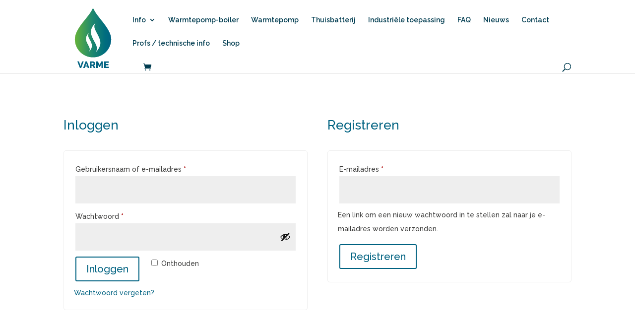

--- FILE ---
content_type: text/html; charset=utf-8
request_url: https://www.google.com/recaptcha/api2/anchor?ar=1&k=6Ld2M3YpAAAAAOquX4QOXPlSEN1jrZPQ2oUDusfZ&co=aHR0cHM6Ly92YXJtZS5ubDo0NDM.&hl=en&v=N67nZn4AqZkNcbeMu4prBgzg&size=invisible&anchor-ms=20000&execute-ms=30000&cb=g846cg4jlbps
body_size: 49011
content:
<!DOCTYPE HTML><html dir="ltr" lang="en"><head><meta http-equiv="Content-Type" content="text/html; charset=UTF-8">
<meta http-equiv="X-UA-Compatible" content="IE=edge">
<title>reCAPTCHA</title>
<style type="text/css">
/* cyrillic-ext */
@font-face {
  font-family: 'Roboto';
  font-style: normal;
  font-weight: 400;
  font-stretch: 100%;
  src: url(//fonts.gstatic.com/s/roboto/v48/KFO7CnqEu92Fr1ME7kSn66aGLdTylUAMa3GUBHMdazTgWw.woff2) format('woff2');
  unicode-range: U+0460-052F, U+1C80-1C8A, U+20B4, U+2DE0-2DFF, U+A640-A69F, U+FE2E-FE2F;
}
/* cyrillic */
@font-face {
  font-family: 'Roboto';
  font-style: normal;
  font-weight: 400;
  font-stretch: 100%;
  src: url(//fonts.gstatic.com/s/roboto/v48/KFO7CnqEu92Fr1ME7kSn66aGLdTylUAMa3iUBHMdazTgWw.woff2) format('woff2');
  unicode-range: U+0301, U+0400-045F, U+0490-0491, U+04B0-04B1, U+2116;
}
/* greek-ext */
@font-face {
  font-family: 'Roboto';
  font-style: normal;
  font-weight: 400;
  font-stretch: 100%;
  src: url(//fonts.gstatic.com/s/roboto/v48/KFO7CnqEu92Fr1ME7kSn66aGLdTylUAMa3CUBHMdazTgWw.woff2) format('woff2');
  unicode-range: U+1F00-1FFF;
}
/* greek */
@font-face {
  font-family: 'Roboto';
  font-style: normal;
  font-weight: 400;
  font-stretch: 100%;
  src: url(//fonts.gstatic.com/s/roboto/v48/KFO7CnqEu92Fr1ME7kSn66aGLdTylUAMa3-UBHMdazTgWw.woff2) format('woff2');
  unicode-range: U+0370-0377, U+037A-037F, U+0384-038A, U+038C, U+038E-03A1, U+03A3-03FF;
}
/* math */
@font-face {
  font-family: 'Roboto';
  font-style: normal;
  font-weight: 400;
  font-stretch: 100%;
  src: url(//fonts.gstatic.com/s/roboto/v48/KFO7CnqEu92Fr1ME7kSn66aGLdTylUAMawCUBHMdazTgWw.woff2) format('woff2');
  unicode-range: U+0302-0303, U+0305, U+0307-0308, U+0310, U+0312, U+0315, U+031A, U+0326-0327, U+032C, U+032F-0330, U+0332-0333, U+0338, U+033A, U+0346, U+034D, U+0391-03A1, U+03A3-03A9, U+03B1-03C9, U+03D1, U+03D5-03D6, U+03F0-03F1, U+03F4-03F5, U+2016-2017, U+2034-2038, U+203C, U+2040, U+2043, U+2047, U+2050, U+2057, U+205F, U+2070-2071, U+2074-208E, U+2090-209C, U+20D0-20DC, U+20E1, U+20E5-20EF, U+2100-2112, U+2114-2115, U+2117-2121, U+2123-214F, U+2190, U+2192, U+2194-21AE, U+21B0-21E5, U+21F1-21F2, U+21F4-2211, U+2213-2214, U+2216-22FF, U+2308-230B, U+2310, U+2319, U+231C-2321, U+2336-237A, U+237C, U+2395, U+239B-23B7, U+23D0, U+23DC-23E1, U+2474-2475, U+25AF, U+25B3, U+25B7, U+25BD, U+25C1, U+25CA, U+25CC, U+25FB, U+266D-266F, U+27C0-27FF, U+2900-2AFF, U+2B0E-2B11, U+2B30-2B4C, U+2BFE, U+3030, U+FF5B, U+FF5D, U+1D400-1D7FF, U+1EE00-1EEFF;
}
/* symbols */
@font-face {
  font-family: 'Roboto';
  font-style: normal;
  font-weight: 400;
  font-stretch: 100%;
  src: url(//fonts.gstatic.com/s/roboto/v48/KFO7CnqEu92Fr1ME7kSn66aGLdTylUAMaxKUBHMdazTgWw.woff2) format('woff2');
  unicode-range: U+0001-000C, U+000E-001F, U+007F-009F, U+20DD-20E0, U+20E2-20E4, U+2150-218F, U+2190, U+2192, U+2194-2199, U+21AF, U+21E6-21F0, U+21F3, U+2218-2219, U+2299, U+22C4-22C6, U+2300-243F, U+2440-244A, U+2460-24FF, U+25A0-27BF, U+2800-28FF, U+2921-2922, U+2981, U+29BF, U+29EB, U+2B00-2BFF, U+4DC0-4DFF, U+FFF9-FFFB, U+10140-1018E, U+10190-1019C, U+101A0, U+101D0-101FD, U+102E0-102FB, U+10E60-10E7E, U+1D2C0-1D2D3, U+1D2E0-1D37F, U+1F000-1F0FF, U+1F100-1F1AD, U+1F1E6-1F1FF, U+1F30D-1F30F, U+1F315, U+1F31C, U+1F31E, U+1F320-1F32C, U+1F336, U+1F378, U+1F37D, U+1F382, U+1F393-1F39F, U+1F3A7-1F3A8, U+1F3AC-1F3AF, U+1F3C2, U+1F3C4-1F3C6, U+1F3CA-1F3CE, U+1F3D4-1F3E0, U+1F3ED, U+1F3F1-1F3F3, U+1F3F5-1F3F7, U+1F408, U+1F415, U+1F41F, U+1F426, U+1F43F, U+1F441-1F442, U+1F444, U+1F446-1F449, U+1F44C-1F44E, U+1F453, U+1F46A, U+1F47D, U+1F4A3, U+1F4B0, U+1F4B3, U+1F4B9, U+1F4BB, U+1F4BF, U+1F4C8-1F4CB, U+1F4D6, U+1F4DA, U+1F4DF, U+1F4E3-1F4E6, U+1F4EA-1F4ED, U+1F4F7, U+1F4F9-1F4FB, U+1F4FD-1F4FE, U+1F503, U+1F507-1F50B, U+1F50D, U+1F512-1F513, U+1F53E-1F54A, U+1F54F-1F5FA, U+1F610, U+1F650-1F67F, U+1F687, U+1F68D, U+1F691, U+1F694, U+1F698, U+1F6AD, U+1F6B2, U+1F6B9-1F6BA, U+1F6BC, U+1F6C6-1F6CF, U+1F6D3-1F6D7, U+1F6E0-1F6EA, U+1F6F0-1F6F3, U+1F6F7-1F6FC, U+1F700-1F7FF, U+1F800-1F80B, U+1F810-1F847, U+1F850-1F859, U+1F860-1F887, U+1F890-1F8AD, U+1F8B0-1F8BB, U+1F8C0-1F8C1, U+1F900-1F90B, U+1F93B, U+1F946, U+1F984, U+1F996, U+1F9E9, U+1FA00-1FA6F, U+1FA70-1FA7C, U+1FA80-1FA89, U+1FA8F-1FAC6, U+1FACE-1FADC, U+1FADF-1FAE9, U+1FAF0-1FAF8, U+1FB00-1FBFF;
}
/* vietnamese */
@font-face {
  font-family: 'Roboto';
  font-style: normal;
  font-weight: 400;
  font-stretch: 100%;
  src: url(//fonts.gstatic.com/s/roboto/v48/KFO7CnqEu92Fr1ME7kSn66aGLdTylUAMa3OUBHMdazTgWw.woff2) format('woff2');
  unicode-range: U+0102-0103, U+0110-0111, U+0128-0129, U+0168-0169, U+01A0-01A1, U+01AF-01B0, U+0300-0301, U+0303-0304, U+0308-0309, U+0323, U+0329, U+1EA0-1EF9, U+20AB;
}
/* latin-ext */
@font-face {
  font-family: 'Roboto';
  font-style: normal;
  font-weight: 400;
  font-stretch: 100%;
  src: url(//fonts.gstatic.com/s/roboto/v48/KFO7CnqEu92Fr1ME7kSn66aGLdTylUAMa3KUBHMdazTgWw.woff2) format('woff2');
  unicode-range: U+0100-02BA, U+02BD-02C5, U+02C7-02CC, U+02CE-02D7, U+02DD-02FF, U+0304, U+0308, U+0329, U+1D00-1DBF, U+1E00-1E9F, U+1EF2-1EFF, U+2020, U+20A0-20AB, U+20AD-20C0, U+2113, U+2C60-2C7F, U+A720-A7FF;
}
/* latin */
@font-face {
  font-family: 'Roboto';
  font-style: normal;
  font-weight: 400;
  font-stretch: 100%;
  src: url(//fonts.gstatic.com/s/roboto/v48/KFO7CnqEu92Fr1ME7kSn66aGLdTylUAMa3yUBHMdazQ.woff2) format('woff2');
  unicode-range: U+0000-00FF, U+0131, U+0152-0153, U+02BB-02BC, U+02C6, U+02DA, U+02DC, U+0304, U+0308, U+0329, U+2000-206F, U+20AC, U+2122, U+2191, U+2193, U+2212, U+2215, U+FEFF, U+FFFD;
}
/* cyrillic-ext */
@font-face {
  font-family: 'Roboto';
  font-style: normal;
  font-weight: 500;
  font-stretch: 100%;
  src: url(//fonts.gstatic.com/s/roboto/v48/KFO7CnqEu92Fr1ME7kSn66aGLdTylUAMa3GUBHMdazTgWw.woff2) format('woff2');
  unicode-range: U+0460-052F, U+1C80-1C8A, U+20B4, U+2DE0-2DFF, U+A640-A69F, U+FE2E-FE2F;
}
/* cyrillic */
@font-face {
  font-family: 'Roboto';
  font-style: normal;
  font-weight: 500;
  font-stretch: 100%;
  src: url(//fonts.gstatic.com/s/roboto/v48/KFO7CnqEu92Fr1ME7kSn66aGLdTylUAMa3iUBHMdazTgWw.woff2) format('woff2');
  unicode-range: U+0301, U+0400-045F, U+0490-0491, U+04B0-04B1, U+2116;
}
/* greek-ext */
@font-face {
  font-family: 'Roboto';
  font-style: normal;
  font-weight: 500;
  font-stretch: 100%;
  src: url(//fonts.gstatic.com/s/roboto/v48/KFO7CnqEu92Fr1ME7kSn66aGLdTylUAMa3CUBHMdazTgWw.woff2) format('woff2');
  unicode-range: U+1F00-1FFF;
}
/* greek */
@font-face {
  font-family: 'Roboto';
  font-style: normal;
  font-weight: 500;
  font-stretch: 100%;
  src: url(//fonts.gstatic.com/s/roboto/v48/KFO7CnqEu92Fr1ME7kSn66aGLdTylUAMa3-UBHMdazTgWw.woff2) format('woff2');
  unicode-range: U+0370-0377, U+037A-037F, U+0384-038A, U+038C, U+038E-03A1, U+03A3-03FF;
}
/* math */
@font-face {
  font-family: 'Roboto';
  font-style: normal;
  font-weight: 500;
  font-stretch: 100%;
  src: url(//fonts.gstatic.com/s/roboto/v48/KFO7CnqEu92Fr1ME7kSn66aGLdTylUAMawCUBHMdazTgWw.woff2) format('woff2');
  unicode-range: U+0302-0303, U+0305, U+0307-0308, U+0310, U+0312, U+0315, U+031A, U+0326-0327, U+032C, U+032F-0330, U+0332-0333, U+0338, U+033A, U+0346, U+034D, U+0391-03A1, U+03A3-03A9, U+03B1-03C9, U+03D1, U+03D5-03D6, U+03F0-03F1, U+03F4-03F5, U+2016-2017, U+2034-2038, U+203C, U+2040, U+2043, U+2047, U+2050, U+2057, U+205F, U+2070-2071, U+2074-208E, U+2090-209C, U+20D0-20DC, U+20E1, U+20E5-20EF, U+2100-2112, U+2114-2115, U+2117-2121, U+2123-214F, U+2190, U+2192, U+2194-21AE, U+21B0-21E5, U+21F1-21F2, U+21F4-2211, U+2213-2214, U+2216-22FF, U+2308-230B, U+2310, U+2319, U+231C-2321, U+2336-237A, U+237C, U+2395, U+239B-23B7, U+23D0, U+23DC-23E1, U+2474-2475, U+25AF, U+25B3, U+25B7, U+25BD, U+25C1, U+25CA, U+25CC, U+25FB, U+266D-266F, U+27C0-27FF, U+2900-2AFF, U+2B0E-2B11, U+2B30-2B4C, U+2BFE, U+3030, U+FF5B, U+FF5D, U+1D400-1D7FF, U+1EE00-1EEFF;
}
/* symbols */
@font-face {
  font-family: 'Roboto';
  font-style: normal;
  font-weight: 500;
  font-stretch: 100%;
  src: url(//fonts.gstatic.com/s/roboto/v48/KFO7CnqEu92Fr1ME7kSn66aGLdTylUAMaxKUBHMdazTgWw.woff2) format('woff2');
  unicode-range: U+0001-000C, U+000E-001F, U+007F-009F, U+20DD-20E0, U+20E2-20E4, U+2150-218F, U+2190, U+2192, U+2194-2199, U+21AF, U+21E6-21F0, U+21F3, U+2218-2219, U+2299, U+22C4-22C6, U+2300-243F, U+2440-244A, U+2460-24FF, U+25A0-27BF, U+2800-28FF, U+2921-2922, U+2981, U+29BF, U+29EB, U+2B00-2BFF, U+4DC0-4DFF, U+FFF9-FFFB, U+10140-1018E, U+10190-1019C, U+101A0, U+101D0-101FD, U+102E0-102FB, U+10E60-10E7E, U+1D2C0-1D2D3, U+1D2E0-1D37F, U+1F000-1F0FF, U+1F100-1F1AD, U+1F1E6-1F1FF, U+1F30D-1F30F, U+1F315, U+1F31C, U+1F31E, U+1F320-1F32C, U+1F336, U+1F378, U+1F37D, U+1F382, U+1F393-1F39F, U+1F3A7-1F3A8, U+1F3AC-1F3AF, U+1F3C2, U+1F3C4-1F3C6, U+1F3CA-1F3CE, U+1F3D4-1F3E0, U+1F3ED, U+1F3F1-1F3F3, U+1F3F5-1F3F7, U+1F408, U+1F415, U+1F41F, U+1F426, U+1F43F, U+1F441-1F442, U+1F444, U+1F446-1F449, U+1F44C-1F44E, U+1F453, U+1F46A, U+1F47D, U+1F4A3, U+1F4B0, U+1F4B3, U+1F4B9, U+1F4BB, U+1F4BF, U+1F4C8-1F4CB, U+1F4D6, U+1F4DA, U+1F4DF, U+1F4E3-1F4E6, U+1F4EA-1F4ED, U+1F4F7, U+1F4F9-1F4FB, U+1F4FD-1F4FE, U+1F503, U+1F507-1F50B, U+1F50D, U+1F512-1F513, U+1F53E-1F54A, U+1F54F-1F5FA, U+1F610, U+1F650-1F67F, U+1F687, U+1F68D, U+1F691, U+1F694, U+1F698, U+1F6AD, U+1F6B2, U+1F6B9-1F6BA, U+1F6BC, U+1F6C6-1F6CF, U+1F6D3-1F6D7, U+1F6E0-1F6EA, U+1F6F0-1F6F3, U+1F6F7-1F6FC, U+1F700-1F7FF, U+1F800-1F80B, U+1F810-1F847, U+1F850-1F859, U+1F860-1F887, U+1F890-1F8AD, U+1F8B0-1F8BB, U+1F8C0-1F8C1, U+1F900-1F90B, U+1F93B, U+1F946, U+1F984, U+1F996, U+1F9E9, U+1FA00-1FA6F, U+1FA70-1FA7C, U+1FA80-1FA89, U+1FA8F-1FAC6, U+1FACE-1FADC, U+1FADF-1FAE9, U+1FAF0-1FAF8, U+1FB00-1FBFF;
}
/* vietnamese */
@font-face {
  font-family: 'Roboto';
  font-style: normal;
  font-weight: 500;
  font-stretch: 100%;
  src: url(//fonts.gstatic.com/s/roboto/v48/KFO7CnqEu92Fr1ME7kSn66aGLdTylUAMa3OUBHMdazTgWw.woff2) format('woff2');
  unicode-range: U+0102-0103, U+0110-0111, U+0128-0129, U+0168-0169, U+01A0-01A1, U+01AF-01B0, U+0300-0301, U+0303-0304, U+0308-0309, U+0323, U+0329, U+1EA0-1EF9, U+20AB;
}
/* latin-ext */
@font-face {
  font-family: 'Roboto';
  font-style: normal;
  font-weight: 500;
  font-stretch: 100%;
  src: url(//fonts.gstatic.com/s/roboto/v48/KFO7CnqEu92Fr1ME7kSn66aGLdTylUAMa3KUBHMdazTgWw.woff2) format('woff2');
  unicode-range: U+0100-02BA, U+02BD-02C5, U+02C7-02CC, U+02CE-02D7, U+02DD-02FF, U+0304, U+0308, U+0329, U+1D00-1DBF, U+1E00-1E9F, U+1EF2-1EFF, U+2020, U+20A0-20AB, U+20AD-20C0, U+2113, U+2C60-2C7F, U+A720-A7FF;
}
/* latin */
@font-face {
  font-family: 'Roboto';
  font-style: normal;
  font-weight: 500;
  font-stretch: 100%;
  src: url(//fonts.gstatic.com/s/roboto/v48/KFO7CnqEu92Fr1ME7kSn66aGLdTylUAMa3yUBHMdazQ.woff2) format('woff2');
  unicode-range: U+0000-00FF, U+0131, U+0152-0153, U+02BB-02BC, U+02C6, U+02DA, U+02DC, U+0304, U+0308, U+0329, U+2000-206F, U+20AC, U+2122, U+2191, U+2193, U+2212, U+2215, U+FEFF, U+FFFD;
}
/* cyrillic-ext */
@font-face {
  font-family: 'Roboto';
  font-style: normal;
  font-weight: 900;
  font-stretch: 100%;
  src: url(//fonts.gstatic.com/s/roboto/v48/KFO7CnqEu92Fr1ME7kSn66aGLdTylUAMa3GUBHMdazTgWw.woff2) format('woff2');
  unicode-range: U+0460-052F, U+1C80-1C8A, U+20B4, U+2DE0-2DFF, U+A640-A69F, U+FE2E-FE2F;
}
/* cyrillic */
@font-face {
  font-family: 'Roboto';
  font-style: normal;
  font-weight: 900;
  font-stretch: 100%;
  src: url(//fonts.gstatic.com/s/roboto/v48/KFO7CnqEu92Fr1ME7kSn66aGLdTylUAMa3iUBHMdazTgWw.woff2) format('woff2');
  unicode-range: U+0301, U+0400-045F, U+0490-0491, U+04B0-04B1, U+2116;
}
/* greek-ext */
@font-face {
  font-family: 'Roboto';
  font-style: normal;
  font-weight: 900;
  font-stretch: 100%;
  src: url(//fonts.gstatic.com/s/roboto/v48/KFO7CnqEu92Fr1ME7kSn66aGLdTylUAMa3CUBHMdazTgWw.woff2) format('woff2');
  unicode-range: U+1F00-1FFF;
}
/* greek */
@font-face {
  font-family: 'Roboto';
  font-style: normal;
  font-weight: 900;
  font-stretch: 100%;
  src: url(//fonts.gstatic.com/s/roboto/v48/KFO7CnqEu92Fr1ME7kSn66aGLdTylUAMa3-UBHMdazTgWw.woff2) format('woff2');
  unicode-range: U+0370-0377, U+037A-037F, U+0384-038A, U+038C, U+038E-03A1, U+03A3-03FF;
}
/* math */
@font-face {
  font-family: 'Roboto';
  font-style: normal;
  font-weight: 900;
  font-stretch: 100%;
  src: url(//fonts.gstatic.com/s/roboto/v48/KFO7CnqEu92Fr1ME7kSn66aGLdTylUAMawCUBHMdazTgWw.woff2) format('woff2');
  unicode-range: U+0302-0303, U+0305, U+0307-0308, U+0310, U+0312, U+0315, U+031A, U+0326-0327, U+032C, U+032F-0330, U+0332-0333, U+0338, U+033A, U+0346, U+034D, U+0391-03A1, U+03A3-03A9, U+03B1-03C9, U+03D1, U+03D5-03D6, U+03F0-03F1, U+03F4-03F5, U+2016-2017, U+2034-2038, U+203C, U+2040, U+2043, U+2047, U+2050, U+2057, U+205F, U+2070-2071, U+2074-208E, U+2090-209C, U+20D0-20DC, U+20E1, U+20E5-20EF, U+2100-2112, U+2114-2115, U+2117-2121, U+2123-214F, U+2190, U+2192, U+2194-21AE, U+21B0-21E5, U+21F1-21F2, U+21F4-2211, U+2213-2214, U+2216-22FF, U+2308-230B, U+2310, U+2319, U+231C-2321, U+2336-237A, U+237C, U+2395, U+239B-23B7, U+23D0, U+23DC-23E1, U+2474-2475, U+25AF, U+25B3, U+25B7, U+25BD, U+25C1, U+25CA, U+25CC, U+25FB, U+266D-266F, U+27C0-27FF, U+2900-2AFF, U+2B0E-2B11, U+2B30-2B4C, U+2BFE, U+3030, U+FF5B, U+FF5D, U+1D400-1D7FF, U+1EE00-1EEFF;
}
/* symbols */
@font-face {
  font-family: 'Roboto';
  font-style: normal;
  font-weight: 900;
  font-stretch: 100%;
  src: url(//fonts.gstatic.com/s/roboto/v48/KFO7CnqEu92Fr1ME7kSn66aGLdTylUAMaxKUBHMdazTgWw.woff2) format('woff2');
  unicode-range: U+0001-000C, U+000E-001F, U+007F-009F, U+20DD-20E0, U+20E2-20E4, U+2150-218F, U+2190, U+2192, U+2194-2199, U+21AF, U+21E6-21F0, U+21F3, U+2218-2219, U+2299, U+22C4-22C6, U+2300-243F, U+2440-244A, U+2460-24FF, U+25A0-27BF, U+2800-28FF, U+2921-2922, U+2981, U+29BF, U+29EB, U+2B00-2BFF, U+4DC0-4DFF, U+FFF9-FFFB, U+10140-1018E, U+10190-1019C, U+101A0, U+101D0-101FD, U+102E0-102FB, U+10E60-10E7E, U+1D2C0-1D2D3, U+1D2E0-1D37F, U+1F000-1F0FF, U+1F100-1F1AD, U+1F1E6-1F1FF, U+1F30D-1F30F, U+1F315, U+1F31C, U+1F31E, U+1F320-1F32C, U+1F336, U+1F378, U+1F37D, U+1F382, U+1F393-1F39F, U+1F3A7-1F3A8, U+1F3AC-1F3AF, U+1F3C2, U+1F3C4-1F3C6, U+1F3CA-1F3CE, U+1F3D4-1F3E0, U+1F3ED, U+1F3F1-1F3F3, U+1F3F5-1F3F7, U+1F408, U+1F415, U+1F41F, U+1F426, U+1F43F, U+1F441-1F442, U+1F444, U+1F446-1F449, U+1F44C-1F44E, U+1F453, U+1F46A, U+1F47D, U+1F4A3, U+1F4B0, U+1F4B3, U+1F4B9, U+1F4BB, U+1F4BF, U+1F4C8-1F4CB, U+1F4D6, U+1F4DA, U+1F4DF, U+1F4E3-1F4E6, U+1F4EA-1F4ED, U+1F4F7, U+1F4F9-1F4FB, U+1F4FD-1F4FE, U+1F503, U+1F507-1F50B, U+1F50D, U+1F512-1F513, U+1F53E-1F54A, U+1F54F-1F5FA, U+1F610, U+1F650-1F67F, U+1F687, U+1F68D, U+1F691, U+1F694, U+1F698, U+1F6AD, U+1F6B2, U+1F6B9-1F6BA, U+1F6BC, U+1F6C6-1F6CF, U+1F6D3-1F6D7, U+1F6E0-1F6EA, U+1F6F0-1F6F3, U+1F6F7-1F6FC, U+1F700-1F7FF, U+1F800-1F80B, U+1F810-1F847, U+1F850-1F859, U+1F860-1F887, U+1F890-1F8AD, U+1F8B0-1F8BB, U+1F8C0-1F8C1, U+1F900-1F90B, U+1F93B, U+1F946, U+1F984, U+1F996, U+1F9E9, U+1FA00-1FA6F, U+1FA70-1FA7C, U+1FA80-1FA89, U+1FA8F-1FAC6, U+1FACE-1FADC, U+1FADF-1FAE9, U+1FAF0-1FAF8, U+1FB00-1FBFF;
}
/* vietnamese */
@font-face {
  font-family: 'Roboto';
  font-style: normal;
  font-weight: 900;
  font-stretch: 100%;
  src: url(//fonts.gstatic.com/s/roboto/v48/KFO7CnqEu92Fr1ME7kSn66aGLdTylUAMa3OUBHMdazTgWw.woff2) format('woff2');
  unicode-range: U+0102-0103, U+0110-0111, U+0128-0129, U+0168-0169, U+01A0-01A1, U+01AF-01B0, U+0300-0301, U+0303-0304, U+0308-0309, U+0323, U+0329, U+1EA0-1EF9, U+20AB;
}
/* latin-ext */
@font-face {
  font-family: 'Roboto';
  font-style: normal;
  font-weight: 900;
  font-stretch: 100%;
  src: url(//fonts.gstatic.com/s/roboto/v48/KFO7CnqEu92Fr1ME7kSn66aGLdTylUAMa3KUBHMdazTgWw.woff2) format('woff2');
  unicode-range: U+0100-02BA, U+02BD-02C5, U+02C7-02CC, U+02CE-02D7, U+02DD-02FF, U+0304, U+0308, U+0329, U+1D00-1DBF, U+1E00-1E9F, U+1EF2-1EFF, U+2020, U+20A0-20AB, U+20AD-20C0, U+2113, U+2C60-2C7F, U+A720-A7FF;
}
/* latin */
@font-face {
  font-family: 'Roboto';
  font-style: normal;
  font-weight: 900;
  font-stretch: 100%;
  src: url(//fonts.gstatic.com/s/roboto/v48/KFO7CnqEu92Fr1ME7kSn66aGLdTylUAMa3yUBHMdazQ.woff2) format('woff2');
  unicode-range: U+0000-00FF, U+0131, U+0152-0153, U+02BB-02BC, U+02C6, U+02DA, U+02DC, U+0304, U+0308, U+0329, U+2000-206F, U+20AC, U+2122, U+2191, U+2193, U+2212, U+2215, U+FEFF, U+FFFD;
}

</style>
<link rel="stylesheet" type="text/css" href="https://www.gstatic.com/recaptcha/releases/N67nZn4AqZkNcbeMu4prBgzg/styles__ltr.css">
<script nonce="thb8XjfGB_-uVCE8GeQIjQ" type="text/javascript">window['__recaptcha_api'] = 'https://www.google.com/recaptcha/api2/';</script>
<script type="text/javascript" src="https://www.gstatic.com/recaptcha/releases/N67nZn4AqZkNcbeMu4prBgzg/recaptcha__en.js" nonce="thb8XjfGB_-uVCE8GeQIjQ">
      
    </script></head>
<body><div id="rc-anchor-alert" class="rc-anchor-alert"></div>
<input type="hidden" id="recaptcha-token" value="[base64]">
<script type="text/javascript" nonce="thb8XjfGB_-uVCE8GeQIjQ">
      recaptcha.anchor.Main.init("[\x22ainput\x22,[\x22bgdata\x22,\x22\x22,\[base64]/[base64]/[base64]/[base64]/[base64]/UltsKytdPUU6KEU8MjA0OD9SW2wrK109RT4+NnwxOTI6KChFJjY0NTEyKT09NTUyOTYmJk0rMTxjLmxlbmd0aCYmKGMuY2hhckNvZGVBdChNKzEpJjY0NTEyKT09NTYzMjA/[base64]/[base64]/[base64]/[base64]/[base64]/[base64]/[base64]\x22,\[base64]\x22,\[base64]/Cm8Kfw5Bhw7PCiMKzw5BDQsOawojCmAbDjjjDgnBkfjXCuXMzQig4wrFYScOwVB0tYAXDrsOBw599w5taw4jDrQvDsnjDosKewoDCrcK5wqk5EMO8ZMOjNUJzOMKmw6nCuSlWPV7DucKaV2fCk8KTwqEMw7LCthvCt2bCol7CmVfChcOSRMK8TcOBHMOKGsK/LXchw40xwqduS8OVM8OOCCobworCpcKRworDohtKw50bw4HCh8KcwqomQcOkw5nCtBHCg1jDkMKOw7tzQsKzwqYXw7jDg8Kawo3Cqi/CliIJFcO0woR1Z8KWCcKhRA9ySE9tw5DDpcKOT1c4bcObwrgBw6guw5EYNwpVSj40EcKAW8OZwqrDnMKzwqvCq2vDsMOjBcKpCcKvAcKjw4HDrcKMw7LCgxrCiS4eO09gZ0HDhMOJcsOtMsKDGcK+wpMyBnJCWlPClR/CpVxCwpzDlk9aZMKBwofDo8KywpJSw7F3worDjMKvwqTClcOvG8KNw5/Dt8Ouwq4LYDbCjsKmw7jCi8OCJG7Dt8ODwpXDlMKOPQDDqSY8wqdqFsK8wrfDuTJbw6sFYsO8f0sOXHlqwprDhEwcJ8OXZsK/[base64]/DiMKsw4LDtWEGw6vCl8KgwqxOwrpCDMOpw6HCt8KqG8ODCsK8woPCs8Kmw71iw4rCjcKJw5piZcK4aMOVNcOJw4/[base64]/Co3XCiDJ6AmPCtcOyw6zCkTDCjHUANcOCw4M0LMOwwpciw6fCpMOAODxnwr7Co2LCrk3DoULCqigVZ8OSMMOhwpsJw4DDqThNwoDDtcKmw4nCtgbCjjVmEjzCosO2w4AWM3tGJsKGw6bDm2HCjm1/UwnDnsKtw7DCqMKMZ8O8w6fCrRkbw4QZdlgVD1HDosONQ8Kkw45Uw5bCuAvCjlzCt21YU8Kta1J7S3BxccKtdcOCw6zCiw3Cv8Kiw7JswrPDmg/DvsOyb8OTGMOqLyJ0RlAzw4gpQFfCgsKKeHYZw5vDq1lvZcO4T1/DgyPCul8bEsObCTLDsMOjwrDCp1oSwqDDqgxXE8OvAEQtRUPClsKawo58SwTDjMOawpnCs8Kew5UYwqDDtMOZw6/DvV7DlsKBw6vCmwLDkMKDw5nDi8OoKlnDg8KZP8O/wqRta8KxBMOrPMKqEXURwoMNecOZKELDuWPDunvCpcOGR0jCmUfCksKZwqHDr33Cr8OTwqkONXgNwrl0w6IGwrjDn8KeYsKmHsKpFyXDpsKHZMOgYStUwoXDksK1wo/DscKZwo/DmsKbw6plw4XCncO9ZMOaAsKhw71kwpUbwrZ9NmXDsMOgeMOuw7MNwqdKwqkLHR10w6ZywrxRIcOrKGMRwp7DhcO5w63Dl8KXbR7DmArDmj3CmXPCvMKNNMO4PA7DmcOqW8KCw6xWFiXDiVTDo0TCoC5Zw7PCgmxCw6jDtMK+woUHw7ldAwDDi8KMwpp/QWoELMKuwrHDkcOdFcOTJ8Ouwq4+M8KMw6/CssKVURJZw6fDsxBRXE54w6HCl8KWC8OLTErCk0lhw58TJBLDuMKgwopVJg5HJMK1wrFMR8OWccOdw4c1w5xbSmTCsAtXw5/[base64]/DgXXChSpEXUAkTkAAMcKfw7MZVSPCv8KKwq8Bwr0kccOpPMKHFTRYBMOLwqJSwr9Bw7bCm8O/eMOMLkTDkcOfO8KfwpTCiQJ7w7PDnW7CixXCkcOgw4HDqcOlwrwVw4QbMCI1wqUKfChHwrfDksOFGsKtw7nCh8KJw7kwMsKeABZ1w4UJD8Kyw4kYw7tsU8K0w4xbw7A6wqjClsOKPivDhRvClcOww7jCuk5KL8O0w4rDnwo4B3DDtEsdw4ItIsOJw4t0XH/Ds8KoegIUw6heUcO/w73Dp8K9G8K4YsK+w53DlcKEciVgwpo8PcK1RMOQwo7DlV7CisOKw7PCnjI4TMOpHRzCjSAaw5F7X0l/wo3DvUp/[base64]/w4PCiTLCm3kbwpEPw4cINMKjfcOmw5Z9wr5Uwq3Crg7Crys4wrjDoB3CuQ/Dohcjw4PDlMKgw7oEdxvDhU3CgMOqw6dgw5PDt8Kzw5PCqkrCu8OiwoDDgMOXw7EuMBbCgEvDhi1bIHjDiWocw78Ew4jCimLCn2TCicKQwoHDvCQEwrHDosKAwrcPHMOTwpZAK2zDjUE/YcK2w7EKw7nClcO1wrjDr8OnJzTCmMOjwq3CsUvCuMKqI8Kjw6jDkMKbwrXChTs3EMKaZlxkw4Btw61vwpxuwq5Yw67DkFkWBMO2wrRrw65/ME8rwo3DpTPDhcK6wrHCumDDucOww7nDk8ORSEphE2ZpCmsvMcOxw5PDt8Kvw5A1LB4gNMKNwr4KYUnCpHkfY0zDuiB7CXoWwoLDicKyBxVcw4gzwoYiwqDDiQbDiMO/HSfDtcOKw5k8wpALwrd+w7jCil0YHMKVR8Odw6d4w5JiWsO6TyoiLHrCkXPCtMOXwrzCum5aw4/Chn7Dk8KcO2rCiMOiGsO2w5MYXUrCgn0DYkzDqcKrQ8OswoF2w4p/BRFWw6nCksKcAsKMwqRbw5HCqsKlScOnWD0nwpUsc8KswpfCuhPCisOIMMOPTVjDsn5WCMOvwpNEw5PDgsOeJ3JlLXRjwol2wqoAOsKfw6oDwoPDpnt5wr7DjVp4wrXDnVNGYcK+w6HDkcK0wrzDmChUWBfCvcOpeAx7RMK+GxzCnVPCvsOCKSfCnnUHen/DnznDicO+wr7Dk8KeJmzCoHsywoLCpHg9wobChcO4wrd/wofCo3BeUUnDi8Oew6ooCcOvwojCnU7Dv8OSARDDsG8ywpDCgsK0w7g/wpwRbMOCB1kMSMKywp5SOsOhUMKlwqzCkMOqw7LDj0hjEMK0R8KzcBnCjWZuw4MvwqwFBMOfwo/CmRnClkMpFcKHUcO+w70JHDUUGil3dsKKwoTDkz/DssKWw47CmmoEfnMiSQtfw5smw6rDuF17wqDDjA/CiGvDpcOMBMO7J8OSwqBFQCHDhMK1GnvDncOGwpvDnRHDsnwRwq3CpzIbwpbDpDnDrcOGw5RmwqHDiMOGw7tXwpMIwoVww6kzCsKnC8OHIkjDj8Kkd3oheMK/[base64]/[base64]/fcKdwogVOkoPesOuWHzDrAzCqsK+w6PCrsKkScOvw4hTw7/DlMKWRyrCtcK7KcOhcDcPXMO/WEfClTQmw6/DvRbDnHTCpgDDg2XDqQwqw77DqgTChMKkZGICdcKdwrJJwqUBw53DhUQIw6VScsKRABbDqsKyLcO8G3rChxXCuA0OFmoUPMO7acOcw6gEwp1uAcOZw4XDuGEnZQvDk8KLw5J5LsOrQXbDhcOXwpnDicKPwrBcw5BQRWJ3PlnCkzLCu2HDkW/Cm8KvecOYTMO5F2rDgsO9XwDDrjJyFnvDnMKXLMOcw4cKdHESV8OTS8KEwrBldsKzwqLDgmYjQQnCjCkIwqAKwovDkGbDoAAXw5pzw4DCv2bCn8KZUsK8wpjCgAd0wpHDlQ1TVcKFL3Aow7ULw4EIw7oFw6xNQMOHHcO7RcOlSMOqFsO+w6XDpU3CsE/[base64]/CrcKRL1pkDxMHf8O1PUPCoEdjGDJeA37DvXLCscOlNX4gw4pQE8KSOMONDsK0wrxnwpLDjGd3BiLCgRNnczptw4FTYQXCisOoCEnDomMNwq87MTQDwpHCocKSw7HCnMOGw5hyw73CuD1rwq3Dv8O4w5HClMO/[base64]/[base64]/Nh17wpbDjX3DtMOia8Oew4IVwq9RHsOwKsOOwrIOwpgrSlHDvR1+w43CtCojw4ArGgrCrsKIw4jCkmfCjThDbMOKAyPCuMOuwrvCt8Oiwr3CpQBBE8Oww58yLxLDjsO+wqIXbA43w7vDjMKYEMOPwpgFQAHDqsK3wrscwrFFd8KBw5/DhMOVwr/DsMK4e3PDokgEFVXCmxVcTzwWfcOOw4h/[base64]/[base64]/DvMKSb8OSw4bDmcKJCDloaz/[base64]/[base64]/Cq8OXwrjDv2jChsODwqDDqU/[base64]/[base64]/Cv8KIwrI5ZnfDgcKFw6/Cj8K5MhVtwrLDgcK8J1/ChcOBwqzDrcOpw7HCisOtw4M0w6/[base64]/[base64]/Di8Oqw7XDiVzCtMONOMKtJk1tIgs5UjFDw6ddU8KDfcOow6PCgMOrw7PDuiHDjMK8Di7CjgDCosKGwrRyFSc2wohWw75iw7jCkcOXw47DpcK0YcOqVGIWw5Q+wqFZwrwKw7/ChcO1Qw/CusKvZWTCkxTDoBjDg8O9wpDCpsOdf8KQSsOEw6c6NcKOB8KDw5YLXFjDq2nDucKswo7Cm34hEcKRw6ogTHc/SRw/w5HCuAvCvzlwbQbDrU/DnMKdw6XDocKVw4fCqUA2wpzCkV/CssO9w6TCpCYaw5dtccOOwpPCqVYIwr7DqsKKw4JTwrLDiE3DnHTDnlTCnMOHwqHDpC/DicKJIsKKRSvDqMOnQ8K2SG5YcMKLRsOLw5DCisKkdcKdwp3DosKmWcOuw7h7w5TCj8K/[base64]/GsOSw4fDtS9CM8OzX8OMMMKaw4zCisO8LcKTccKdw7LCmgvDinPCgzvCisKWwqvCg8KRHHXCrUZ4ScKawpvCnC9zRitCYWl2acOfwqBzNkMgPh8/[base64]/[base64]/[base64]/dFNNSDHDt0LCoDTDrE5FBwDDvMKkwqfCoMO9ZQbDp2HCrcOmwq/DszbDtsKIw6JzIVzCg3VHa2zCscKmKWx6wrjDt8O/[base64]/WMOcf8O9w4LDjMO5RsK9N8KZwqrDgw3CuGnCshJKEinDh8OywrbDlmvCgcOWwohXw53CllQww5XDuxI0T8K4fU/DkkTDiBDDtTjCiMKBw5ogR8KOfMOoCMO0MsOLwp/[base64]/Co28/bW14NsOqwrTDs3tDw6MvXsOtIcOiw43DhWjCpBXCsMK5fMOQSBPCmcK6wqjCpFU/wr1ew7AFIMKOw4ZjWATCkXAObCBSF8KNwpTCqwdWD0IzwozDtsKWQ8O3w53DqFHDvRvDtsOOw5NdGDFkwrAWKsK4IMO5w7TDg3APVcOvwrZyacOjwo/DoCjDoXbDgXQjccK0w68WwopVwp5faH/ClsOCTmUNTsKEXkpswr9JNmzClMKwwpMYbMOBwrgpwpnDocKUw4o0wrnCjzXCkcOdwpEGw6DDscKQwr1swr4FXsK8M8K/CDoEwoPDscK+wqfDpWrCgQUNwrDCi3wmGcKHMEA2w7k5wrNvDCrCvWF7w7x8wrDDl8Kjwr7CvSpYPcKXwqzCusKGRsK9FsOVw7pNwprCscOLYcODYMOhcsOEXT/CuyRNw7jDu8KJwqbDiCPCmsOgw4pHN1jDkFtKw6dbRlfCngjCusOaRlUvU8KrJMOZworCoFtXw4rCsA7DoirDhMOSwq0WUWjDqMKvfA1jwog2wqIswq7CosKETCFFwrnCoMKXw68dVCDDvcO3w5PCgF1jw5PDr8KMEDJUVsOIPsOUw4HDqhPDicO/[base64]/Ct8KGTSdqSCgIwpfDrBzDvU3CiUnDnsO8BMK8w4jDvhDCjcOBVi/[base64]/CjjTDtn/CmhhpwqQKwoPDrDvDkA9/d8OXw5zDkEHCo8KcKwPDgChmwpnDkcKBwqZtwrs6fcO8wo/[base64]/DhzAnK8OdEMK3w6fDu8OkwqPDscKzwpIbXcOPwpPCk8KTVsK/w60KVMK7w6jCjcOoQsKMVCHCsxjCjMOJw6VfZm0KZsK2w7bCpsKEw7Zxw7VIw4EGwp1XwqMuw6p5BcKEDXx7woXDmsOMw47CjsKiYxI/woPDh8Ozw4UWDC/[base64]/CqsKBCcKgdsKAwrfCjwvDjC0fworCvMORwoRdwq9/wqrCtMOtbSjDumdrT0TCmD3Cox7ClTYVKCLCrcODdTBVw5fCjGnDnMKMHMKLP3pWQMOBQsOIw7DCv2zCjcKvFcOowqPDucKsw5FaDkbCtcKPw51+w4DDm8O/C8KHN8K+wpTDl8OKwr8dSMOXa8KwfcOFwpIcw7BYSH4mUznCiMO+VE3DmMKvw7cnwrHCmcOrRTrCu1x/woTDtTMgH2Y5AMKdPsKFGmVvw7PDiF0Qw7LCnCVJBcKMbhLDhcOjwocow4Nzwqcxw4XCtMKswo/DnFDCuWBtwqx2YcOjb2/DpsOFH8OuF0zDpCAaw7/Cs2zChcOVw4jCi3F4QS/CkcKow7xtSsONwqdFwp/[base64]/[base64]/[base64]/CmVRhwr0aw7fCsMKSwoPCrT8fwqBFw49sw4XDm0Vdwok+KS1Lw6oQCsKUw77CsH1Ow5Z4LMKAwonDgsOTw5DCokBGXWEaFxjDn8K6cyHDrT9PV8OHD8OkwqMzw5jDmcOXBVpiXsKLUMOEX8OMw4oVwqrDmsObP8K0J8Kkw5dofh9pw58VwqZrY2cIH1TCrsKjaE/Dj8KEwrjCmy3DksKGwqPDtREkdR0mw4rDq8KyNmQCw7R8MSV/[base64]/fcO/[base64]/wr4XJwzDq8OwLkrCjDM+wp5Gw6sgTsO6VCQdw4zCt8KENMKkwpRuw5VmQhIDfgTDvlswHcO3Qy/[base64]/wqTCmcOEKmnDkRbDtmnDqgHDsMOoKjfCjUkudsOhw64kGMOGQsODw7Udw7HDil/Cihs6w7LCscO7w6cTHMKQPisCC8O9AFDCnCHDh8O6SnwDVsKvbRUjwr1vTGHCgFE6dF7CksOKwrAuFXnCrnLDmxHDrwoRw4Ftw7XDosKFwq/[base64]/CrMOIcxrCvMKqSSI0QE8tw5LDlsKudcKlaALDtMOqQldUWyAfw7QXdcOSwpzCtMO1wr5NXsOTP2gzwrfCjyJadsK9w7LCgE4gVDBnw73Cn8O1AMOQw57CuiF6HcK9ZFzDqlfCumUbw6goMsOPXcO0w6/CmhLDqGwzEMOdwq9hbcOfw6bDm8KRwqZscWMJw5PCj8OIYwUoSCbChxMCbcOOasKCInhiw6XDuSbDqsKodcK0RcK5IMO3TcKSMcK3wpBXwolGfTXDpj4zM0/DjS3DvS8PwpA+EnFIZSFAG1bCtsK1RMOMCsOOw5zDn3zCrRjDosKZwrfDqUEXw4bCmcOGwpciLMKKNcK8wovCkm/CqCTCh2wAeMO2M17CuAosAcKYw5NBw79QSMKcWB4Gw4zCsRtjQSg9w5HClcKANRbDlcKPwqDDrsKfwpEZDgVTwpbCmsOhw5QaA8OQw7vDqcKrdMK8w67ClMOlw7DCulVtKMO4wosCw6BuP8KNwr/CtcKwKSLCucOBfiPCoMKVXxXCgcKOwrvCpHHDux3CpcOawrlFwqXCt8KsMSPDvyjCs2LDrsOcwo/DsQnDjkMIw5A6AcOYfcObw77DtxnDoRvDrxrDsR81IFMNwpE6wpzCgUMaGcOza8O7w4NIORstwrNfWGPDgCPDncOGw77Ci8K5wqQIw4tawpBTSMOrwoMFwovDmsKhw7IEw53Cu8K0RMOfXsOiJsOMHjV0wr5FwqZxJcOZw5goRAjDqsKDEsKofQbCpcOqwr/DsgDClsOrwqcDwpxnwpoGw5fCo3YkIMK/LF1XKMKFw5ZnNxkDwqLCpRDCsDhLwqLChEnDtFnCo05Aw7QCwpjDvCNzEmDClEPCgsK5wqFLw71DJcKYw7LDhFXDucObwrhzw7fCksK4w6XCni/CrcKOw6dLFsOZdAjDsMOrw6lCMWssw6xYfcKuw5/Du1nCr8OMwoDCsjjCucKneWjDpDPCvCfCsAQxG8KWesKTb8KLTcOHw59rVMOobk98wqZRPcKBwofCkCoDE0thb1Uew47DuMK/w54xacO3Ejo4VhZcUsK9elV2bBUaDRAKwqdtHsKzw7Fzwr7Cj8O+wopESRhXEMKIw45ewo7DlcOwHsOnecOhwozDlcK/[base64]/Cq1V7fcKjP8KrAiPDp8OQbj3CkcOtDEjCocKoGm/DrsKHeDXCklnChBzCozjDglXDmj40worCi8OiU8KMw4M8wpFTwqHCrMKVMnRXKit0wp3Dk8Klw5UCworCmW3CnhkJAUrCnsK/ZxTDt8KNKmnDmcK/aXvDsTXDjMOIJz/CtVrDr8O5wqVGasKSKGdgw7VrwrHCm8K9w6J3Bh4Qw5vDosK4D8OgwrjDs8OWw49XwrwPMzBLDCTDgsK4V1/DmsOBwqrChH/CmT/CjcKAB8Klw6F2wqvCq3ZWeywbw6/[base64]/JyUTw7wYczXDh8KkQMKfw70ZTcKrXnPDqXTCg8KAwqPCp8KvwoFFKsKJQcKFwpPCqcKvw79IwoDDvhrCt8O/w70SaXhFNCtUwrnCjcKMMsKfe8KvPznDnSLCssOWw5AowpEgKcOUTUQlw7nDl8KzfE0Zf2fCrcOIJkPDiBNqScOkQcKIez0LwrzDo8O5wqbDqmoKesOuw6/[base64]/DsXNqbzbCo8O+wp7CrMOfw4zDpMKEw6bDg8OdwrBXcUHDqcKVKVkoFMO/w4YCwr7DqsKMw5nCvWrCkMKvwqnCoMKnw4JdfMK9DyzDiMO2QcOxW8Ocw7nCog9XwpwJwpY6RcOHAU7DpcOIw6rCvmDCuMOgwpDCk8Ktfy4zwpPCt8KvwrzCjnofw4wAe8KQw6BwfcO/wpkswogGfiNBYVjCimNgakcTw4ZjwrPDs8KPwojDmhBiwpRWwqU7F3kRwqHDt8OfWsOXbMKQdsKhd3YTwol2w5bCgUbDnT/Cql0/OsK6wplZCsOfwox1wr/Dj2nDvWILwqjDhsK3w7jCoMO/I8OrwpLDpsKRwqpaSsKWa25fwpTDisONwrHChm0kBiEpOcK5PT/ClsKDXTnDjMK0w6/Dj8K7w4XCtMKHdMOxw7rCo8OSbMK2fMKFwo4AL3LCoWcTYcKlw7rDuMKjWMODB8Opw4I9KG3Ciw3CmBkeOAFfKTk3HRkXwqM/w5kJwr3CqMKBK8K5w7zDv0JmGXB4RMKLWH/DkMOpw7rCosKbfH3Ck8OWLXLDisKKIi7DpxpEwqnCsCMEwqnCqC9FNU3DpsO1aXIiai9mwojCsEFJKAE8woZvNcOewq0oUsKQwp06w695XcKBwqLDnX5fwrfDjW/[base64]/w7bCg1bDqxzCg8OJIh7DoncdwrXCiBZjw6HDlcKHw6PDtQ3CjsOXw494wrrDi0XCosK5JTogw5/DrAfDrcK1JMKoZMOtajLCnnlUW8KpXsOqAB7CnMOBwpFmHiPDq0QpQcKaw6/DisKBKcOmJcOCIMKww7PCqWrDsQ/DscKIW8KkwoEnwrvCgk1qYBPCvFHCmwkOeH5LwrnDqWDCj8OlKR7CvsKrf8KUUsK+TWDCj8KDwrrDrcO1FXjCi2/DikM/w6/ChMK9w7bCtMK/wppyYxrCk8KswqlvHcOKw6DDgyPDnMO+wobDrWJrDcO4w4sgS8KEw5LCqnZREV/[base64]/w4XCnh3CvjzDhH47w7NuaFp+w45xw7Nfw5ooNMKJaj7DqMO+WgHDvVDCtwXDncK9ez0/w5/CosOAEhjDmsKZZMKxwoIYVcO3w5UrSllmWAMswpDCpcK7IsKdwrXDm8K4IcKawrNkCMO0AmrCg2XDrE3CvMKMwp7CqDcewpdlP8KEdcKGIMKcBMObYmjCnMOHwpJnJE/DkC9aw5/CtnBVw7FNS0Nuw5Vww7lOwq3DhMKaecKqVhUww7U1S8KAwqvCsMOaRmrCnGIWw4kdw4DDjsOBHlHCkcOib3rCtMKowr/[base64]/Ct8Khw6Jrwq/CssOlSsOTwpYCwoR8d2gOHEFnwpnCpcK7Kj/Dk8K+DcKwVMKKKHHCmcOLw4HDokgDKAbDpMKNAsOUwo01HxLDq2tJwqfDlQ7DsFfDuMOcYMOObGDChiTClyLClsOKw4jClcKUw5/[base64]/DgMKvc8KNw6HCtCPCpBTDl2jDlF/ChMO8w6LCpsKFw4IowpPDsE7DlcOlegN0w6RewozDvcK2w7nCh8OFwrhHwpPDs8KJBWfCkUfCj31WEsO5XMO9F0hnMy7DuwA/w58dwojDr24qwog3wpFOXhTDrMKNwqHDhMOoY8KyCMKQWljDsUzCsknCp8KCImnDgMKQOxBawrnCpWnDiMKYwrfDn2/Crhggw7FuVsOsM2cFwrtxYgbCr8O8w7k8wogZRAPDjwZOwrIiwrXDqkvDmsO1woVXEUPDix7Cu8O/U8K3w4srw6wbOsOFw4PCqGjCuzTDn8OeR8O6anfChUYkAcKMZQZGw5bDq8OwVh7Dq8Kfw55EZyPDqMKow47Cm8O7w5txA1XCn1XCsMKoOh94FMOdLcKxw4vCssKrG1Ugw50Jw6fCrsO2WMKkccKmwqo/dgXCqWIMXcOow45Jw7rCr8OtScKbwqnDryUfRGXDm8Kaw5nCuSLChcOga8OfdsOoQyvCtcOWwq/[base64]/DrMKMwpbDqw7DtMO6w7jCt8OSEkJlVsOewpDCicK3QkrDuSrDpsKPHSfDqMKVEMK8wrHDn3bDlMKww4jCvhdyw6IZw6TCksOIwrjCry93LjrDsHLDvsKxAsKkMAoHFC0wfsKcwrVWwqfCjWENw4V/w4dOdmhew7oiPSfCgG7DtRZjwql5w5XCisKcQ8KTIwUUwrjCnMOQQgwnwr4yw5ApcX7CocKGw5MubMKkwrTDqDIDFcOvwovDq0NAwqNrKMOfdV3Ct1/DhsOmw5lbw7PCjMKkwoDCv8KnUkHDgMKIwoUEFcOEw5HDv3Msw5kwDgQuwrRWw6/ChsOTeyEew659w7DCh8K4NsKYwpZSw4wjD8K7woo9wpbDjDd0HjRTw5kRw5/DsMKbwofCk2krw7dVw5zCu03DvMOUw4EVZsO3Th3Cpk1UdFPDoMKLK8Kjw7I8flLDj11IDcOYwq3DvsKZwqvDsMKCw7nCrcOxGwHCvMKJLsKdwqbCkURpJMO2w7/[base64]/wqPDgXRhwowKMcKswpXDvcOrw5DDoEUbw69/w5LDh8KFLm8LwoLCrcOfwqvCoijCqsOzMBJGwoFzEQEKwpnCnBAfw4Jbw5IAUsKCe0AlwpBaMcOiw5giAMKKw4/[base64]/Don/[base64]/[base64]/[base64]/[base64]/DtABGwr8ifnVTw6tuwrlAX8KYbsOfw7PCpsODw7FIw7vCjsOqwpfDr8OaTBXDkQLDvk8McClMWkfCu8OTT8KdZMK3H8OiNsKzR8OZA8OIw7rDhyo+UcKCTGcZw4jChV3CosOLwrLCoBnDogo7w6g4wo/[base64]/CrsOtw7/CnkPDk8KSAyzDqsKUw7bCs8Ojw4HCk8KIwqg6wqIUwo9JYg5/w6Q1wrwswqzDv2vCgFhTPQVrwprCkhkpw7TDvMOdw7fDoUcaOsK6w60sw4rCuMOWRcO4KEzCvyLCuUjCnj02w5JvwpfDmBgdQMOHbMK7X8K7w79XEj15HzfCqMONT2E/wpjCr1vCvzzCsMOQXsOlw4sjwp9fwq4lw5zCkhLChR9/[base64]/DsMObGTLCtF4ecBbDv8OgwqbCi8KzVsOqEkUuw6Uow7zDk8Ovw6PDpzQ6eGQ5NxNMw6F4woIow5o8WsKOwrtCwrkpwr3CqcOTAMKBXj94cDHDkcOzwpdLDsKRwqkPQMKywo5WBsOBKMOuf8OrBsKAwo/DqRvDjsKAcXZ2bsOtw4MmwqHCs1V3QcKRwphOOgTDniMqIjw+GzLDm8KSw6bChlvCoMKAw58Dw6s0wr0kC8OLwrNmw6Ucw6XDuFJzCcKOw503w7k+wrTCh28uB1PDqMOCeR4Fw5rCvcOYwp/[base64]/CsAg1bMO6woghfk/DvsKbwqZMw6kEPMKKcMKvFxdUwo5gwr5Ow6wrw69Zw5MdwpnDqcKANcO7RcO+wqJORMKve8Oqwrpjwo/DhsOMw4vDtFHDqMK/RRQFNMKWw4/DmMODGcOqwrDDlTkMw64Sw4MMwpvCv0fDq8OMOsOmWcOjeMKYJcKYE8Kjw4nDtS7Di8KTw4LCn07Ct0/ChRDCmBLDisO/wrp0CMOGMcKbZMKvw5R5w4ZfwqtXw59Xw7JZwqENBX5nUcKZwqdPw7PCrRcAJS4cw43CuUI4wrQaw5kWwqPCsMOLw63DjTFkw5AJI8KtOMOzEcKsfcK6F0PCjxR2dxhUwrfCpMOxf8OuLw7DkcKsbMOQw5dfw4HCgGbCh8Onwr/CtD7CpMKLwpzDt17Dlk3Cj8OVw4bDocKGPMOCJMKGw7tzPMKBwoIIw43ClsK/VsOswp3Dgk8uwq3Drw4Lw5x2wqLCgzMIwovDlcO5w5t2E8K0XMORWSzCqyBJfzgxFsOVcsK9wqcZHhLCkArCtCjDs8ODw6fCijQCw5rCqX/CpgjDqsKMHcO/[base64]/[base64]/DrcOiw7XDssKOwr/DpMKvVnHDkFAuwrdqw6bDicKmRRrCvCgSwqozw5zDrMOGw5fCo3w4wpXDkzAiwqd2DlnDicOww73CpMO8NRR3eHtLwpnCosOnCVzDuCllw6nCunZRwonDscOYImXDmhvDsyLDnX/CmcKiUcK9wrkABsKVacOew7ctacKSwph1BcKaw4RDYjXDucK6WMOlw5ZKwrJLCsKmwq/DqcOow5/CpMOqWV9VVkNPwooXU3HClXp4w6DCu3IyUEvDvcKlWyE/JTPDlMO8w7c+w5LCr0vDnUfDnifCn8Obc2k+DVs7F0UBccK/w5tFLS4CUsOiS8OFG8OYw40QU1IibylmwoLCmsODQ3BiHTPDqcK1w68jw5HDmDNtw7kfUwp9f8OmwrgGHMKWOntnwp/DuMKRwoI0wptDw693A8Oww7LDicOAe8OeTmIOwoHCv8Ozw53DkEnDhBzDvcKdSMKSFHYZwojCqcKIwpQIOnRwwqzDjEvCrcK+c8Knwr9oYQHDjxrCmVxSw4RqBhZ9w4pgw6TDscK5A3HCv3jCjMOBaDvCviLDhcODw6N/wpHDn8OBB0XDsWoZMSLDq8OJwp/Dh8OZwodBeMOjYcOXwq89BioUUMOOwroAwolTV0QbACgxTsOiwpc6WQ0SeF3CisOBe8OHwqXDlUXDoMKRYBjCvBDDn1RjLcOKw6VXwqnDvMKQwo0qw7l/w45tEz0mcHwKKw3DrcKrT8KfRgETI8Odw7oeb8O2w5ZiWMKCJypIwq1qMsOFw43CisORTDdbwpN5w4vCrSzCqMKiw6BAIBjCksKlw6rDrwNZP8KPwoDDt1HDrcKuw4w4w6lfKgvCvsKFw7TCsiLClMKCRsO7Pwp3worCjzweagkewoh/[base64]/[base64]/wrEbw6ILKMOywr4rNGBMYMKwUC/DkxnCmMOmwoNowr5qwq3Ci0nCthYifl8YFMOPw5PCm8OwwoEYWksmw740AAbDploEd1Q5w5Jyw6IzLsK7MMKXcl/CsMK/[base64]/CvcOCMcKlIsKXZ2lYw4TDqTQ1AAI3wqrCsxDDpMKyw6DChnDDvMOqGCfCrMKMAsK/[base64]/CmSfCrsKGw5lrYzRXXWPCpEjDmTvDvsKvwrnDucOsKsK9TMOhwo9UCsKZwpMYw5IkwpkdwppeHsOuw7PDlj/ChcKcXmofFcKEwojDpjZ+wp1xeMKwOcOpWRzChXoIBF7CqzhPw4gcXcKSL8KRwqLDmX/CmiTDmMKib8KxwoDCq3jCsgnCihDCoThAecKUwofDnHYnwrdPwr/CtFFOXipwRSs5wq7DhWfDi8KIXDzCk8OgYEQiwpYZw7B2wqNtwqDDnGsXw7nCmDLCj8O4ImnChQgowpvCkRwwP2bCgjoLb8OTYEfCnX4bw6nDtMKowrgSal7CmloUOMO/LMO/wpXChSLCjXbDrsOLQMK6w5/CgsOUw5t6KgHDq8K8acK/w6pHLcOCw4wMwrfChcKdIcKsw5oTwqwoYMOWfEHCrsO1wpRGw5LCvMKyw5LDmMOwIFHDg8KKHCjCu1XDtnXCicKhwqkBZ8OsTjxBLDl1CU93w7PCvi4cwqjDnDnDmsO0wppBw5zDrm9MFBfDthwZKVLCmwIbw7hcND/Cv8KOwr3CqRILw49hw4LChMKlwq3CiiLDssOmwqhcwrrCg8OaO8OCCD8mw7gdI8OjU8KfSAV6UMKhw4zDtx/DqwlMw5JtcMKew63Dh8KBwr59YcK0w5/Ci0XDjXQQQDcBwqV1UVPCosKVwqJWdmcbeGUPw4hTw6Y/[base64]/Ct3IHHsOeYsKJwp7CswUcw4jDgx7CtkzDoz7Dh0TCuWvCn8K9wrMjYcK5RCjDuGfCt8ONdcOzdCHDtWrCgybCrCLCpMK8LC9Hw6tQwq7DucO/w7LDk0jCj8OAw4bCnsOWaC/CigzDoMOcIcK7L8O6W8KvI8Kew6zDr8Osw4xLZGXCsibCu8OIS8KMwqTCtsO3GFgGe8OJw459XlouwpN+HDvCvMOAOMK6wosya8KiwqYJw7fDlMKewr7DlcKOw6HCj8KvF1nCgxd8wrPDjDbDqiTCnsKAWsOrw7h/fcKYw6FlLcOxwpFYJ3UVw5VMwrbCnMKhw6XDs8OYQwtyfcOvwqfCmFXClsOdd8KIwrDDr8OKw7zCrDLDocOWwpVdA8OMBVA+MMOkK2vDpV49DMOuNMK/wpNAPsO5wqTCpxkvfkIEw4oYwojDksOLwrHCssKVS1JEaMOTw6YbwpjDlUJbI8OewoLCl8ObQhNgKMK/w7RUwpnDjcOOEX3DqHLCkMOvwrJtw67DkMOaVsOIJFzDksOaGVzCjsO+wrLCucKuwqtEw4bDg8KXS8KwacKGYWPCnsKKd8K0wpxCewVww6XDkMOBO2Q6GcOQw7MSwp7DvMO4K8O9w4gYw5oPPWZIw4Ncw7lhLBBtw5IswrLCvsKOwp/[base64]/KcOQcMK3w63Ch8K0ClrCohZofj7Duw3CiFPCvMKib8KMS2HDrBtPScKxwpnDi8K1w6E0SH1nwpsAWyXCnSxLwpVZw69UwrvCsWbDrMOdw57CiX/DuS9PwqnDi8K+Y8OxJ37Cv8Krwr8hwrvChXEVF8KgMMKxwo06w5ohwp8TJMKnGhdMw77DgcOhw5PCgHzDscKAwr84w7gwdH8uw7wIbklmZ8KTwrXDmzbDvsOQP8Oxwp5XwpbDmjtEwp3ClcKVwpR1dMO0S8Knw6FlwpXCl8OxJcKMKVUbw6AQw4jDhcOvPMKHwp/Ch8Ksw5bCni4tZcOEwoI4MhdHwqLDrgjDtB3DssKbeEXDpy/DiMKnVwRcJUMxWMKxwrFMwrN0XxXDgXIyw7jCiAYTwovCuDnCs8OGJjkcwp82LCshw54zN8OWYMODwrw1LsObR3rCl0oNORvDiMKXBMKiancdZBXDt8KVF2fCrjjCoX3DtUANwobDo8OJWMOww5DDucOFw7bDkEYOw77CuSTDlD/Chw9fw7E7w67DhMO3wrDDk8OvZsK8w5zDs8OWwqHCpXJ0cTHCl8K7UMOHwq9MfHVvw74QOnDDnMKbw6/DssOMan/ChmTChk7Ci8OowqYmay7DgMKVw61aw57DvW0lK8KTw6AUMz/Dr31GwpTCkMOEPsOQasKbw58HbMOQw7jDpcOUw5d1SsK7w5XDhUJEYMKewrPDjw3Dh8OSCFwTSsOHEsOjwotTXsOUwoIhfidjw7UVw5ojw6/Ct1vDusKZJiotw5RHw5o5wqonwrdjMsKibsKwa8OCw5MTw64fw6rDo2Vtw5Epw6/CrXzCmxYDCTc7wpsqKMKTwqXDp8O/wrrDvcOnw4kbw5Mxw65aw7Zkw5TCsEDDgcOJJMKTOis6aMOzw5dHeMK7HAR+P8OUKwTCoyomwplmUMKpIk7CrwnCj8OnQcOLw4bCq37DkjTCgzNDCw\\u003d\\u003d\x22],null,[\x22conf\x22,null,\x226Ld2M3YpAAAAAOquX4QOXPlSEN1jrZPQ2oUDusfZ\x22,0,null,null,null,1,[21,125,63,73,95,87,41,43,42,83,102,105,109,121],[7059694,267],0,null,null,null,null,0,null,0,null,700,1,null,0,\[base64]/76lBhnEnQkZnOKMAhnM8xEZ\x22,0,0,null,null,1,null,0,0,null,null,null,0],\x22https://varme.nl:443\x22,null,[3,1,1],null,null,null,1,3600,[\x22https://www.google.com/intl/en/policies/privacy/\x22,\x22https://www.google.com/intl/en/policies/terms/\x22],\x22JAIjyd7J3/zOrqbteF8E3LgTV4xVBQcTDhSSxw4JXi4\\u003d\x22,1,0,null,1,1769787164015,0,0,[254,130,143,243,78],null,[40,157],\x22RC-YggsEDXc8FO-2A\x22,null,null,null,null,null,\x220dAFcWeA4rSWtdx0Z6IJIzaGEFkRolXtOg3_5HzCI2e6xFQ7PJ21Bwg7pJKlpTphYPKZepirCkD4Jt2rssVslIdRs7ioatpr_Byg\x22,1769869964040]");
    </script></body></html>

--- FILE ---
content_type: text/css
request_url: https://varme.nl/wp-content/themes/BRISPChildTheme/style.css?ver=6.9
body_size: -236
content:
/*
Theme Name:BRISP Child Theme
Theme URI: https://brisp.nl
Description: BRISP Child Theme
Author: BRISP
Author URI: https://brisp.nl
Template: Divi
Version: 2.6
*/

/* Start your custom CSS bellow this comment
============================================ */
@media only screen and (max-width: 840px) {
table {
margin-bottom: 0;
overflow: hidden;
overflow-x: scroll;
display: block;
white-space: nowrap;
}
}

--- FILE ---
content_type: text/css
request_url: https://varme.nl/wp-content/et-cache/global/et-divi-customizer-global.min.css?ver=1768470764
body_size: 1645
content:
body{color:#3c3c3b}h1,h2,h3,h4,h5,h6{color:#006281}body{line-height:2em}.woocommerce #respond input#submit,.woocommerce-page #respond input#submit,.woocommerce #content input.button,.woocommerce-page #content input.button,.woocommerce-message,.woocommerce-error,.woocommerce-info{background:#006281!important}#et_search_icon:hover,.mobile_menu_bar:before,.mobile_menu_bar:after,.et_toggle_slide_menu:after,.et-social-icon a:hover,.et_pb_sum,.et_pb_pricing li a,.et_pb_pricing_table_button,.et_overlay:before,.entry-summary p.price ins,.woocommerce div.product span.price,.woocommerce-page div.product span.price,.woocommerce #content div.product span.price,.woocommerce-page #content div.product span.price,.woocommerce div.product p.price,.woocommerce-page div.product p.price,.woocommerce #content div.product p.price,.woocommerce-page #content div.product p.price,.et_pb_member_social_links a:hover,.woocommerce .star-rating span:before,.woocommerce-page .star-rating span:before,.et_pb_widget li a:hover,.et_pb_filterable_portfolio .et_pb_portfolio_filters li a.active,.et_pb_filterable_portfolio .et_pb_portofolio_pagination ul li a.active,.et_pb_gallery .et_pb_gallery_pagination ul li a.active,.wp-pagenavi span.current,.wp-pagenavi a:hover,.nav-single a,.tagged_as a,.posted_in a{color:#006281}.et_pb_contact_submit,.et_password_protected_form .et_submit_button,.et_pb_bg_layout_light .et_pb_newsletter_button,.comment-reply-link,.form-submit .et_pb_button,.et_pb_bg_layout_light .et_pb_promo_button,.et_pb_bg_layout_light .et_pb_more_button,.woocommerce a.button.alt,.woocommerce-page a.button.alt,.woocommerce button.button.alt,.woocommerce button.button.alt.disabled,.woocommerce-page button.button.alt,.woocommerce-page button.button.alt.disabled,.woocommerce input.button.alt,.woocommerce-page input.button.alt,.woocommerce #respond input#submit.alt,.woocommerce-page #respond input#submit.alt,.woocommerce #content input.button.alt,.woocommerce-page #content input.button.alt,.woocommerce a.button,.woocommerce-page a.button,.woocommerce button.button,.woocommerce-page button.button,.woocommerce input.button,.woocommerce-page input.button,.et_pb_contact p input[type="checkbox"]:checked+label i:before,.et_pb_bg_layout_light.et_pb_module.et_pb_button{color:#006281}.footer-widget h4{color:#006281}.et-search-form,.nav li ul,.et_mobile_menu,.footer-widget li:before,.et_pb_pricing li:before,blockquote{border-color:#006281}.et_pb_counter_amount,.et_pb_featured_table .et_pb_pricing_heading,.et_quote_content,.et_link_content,.et_audio_content,.et_pb_post_slider.et_pb_bg_layout_dark,.et_slide_in_menu_container,.et_pb_contact p input[type="radio"]:checked+label i:before{background-color:#006281}.container,.et_pb_row,.et_pb_slider .et_pb_container,.et_pb_fullwidth_section .et_pb_title_container,.et_pb_fullwidth_section .et_pb_title_featured_container,.et_pb_fullwidth_header:not(.et_pb_fullscreen) .et_pb_fullwidth_header_container{max-width:1440px}.et_boxed_layout #page-container,.et_boxed_layout.et_non_fixed_nav.et_transparent_nav #page-container #top-header,.et_boxed_layout.et_non_fixed_nav.et_transparent_nav #page-container #main-header,.et_fixed_nav.et_boxed_layout #page-container #top-header,.et_fixed_nav.et_boxed_layout #page-container #main-header,.et_boxed_layout #page-container .container,.et_boxed_layout #page-container .et_pb_row{max-width:1600px}a{color:#006281}.et_secondary_nav_enabled #page-container #top-header{background-color:#006281!important}#et-secondary-nav li ul{background-color:#006281}.et_header_style_centered .mobile_nav .select_page,.et_header_style_split .mobile_nav .select_page,.et_nav_text_color_light #top-menu>li>a,.et_nav_text_color_dark #top-menu>li>a,#top-menu a,.et_mobile_menu li a,.et_nav_text_color_light .et_mobile_menu li a,.et_nav_text_color_dark .et_mobile_menu li a,#et_search_icon:before,.et_search_form_container input,span.et_close_search_field:after,#et-top-navigation .et-cart-info{color:#003c50}.et_search_form_container input::-moz-placeholder{color:#003c50}.et_search_form_container input::-webkit-input-placeholder{color:#003c50}.et_search_form_container input:-ms-input-placeholder{color:#003c50}#top-menu li.current-menu-ancestor>a,#top-menu li.current-menu-item>a,#top-menu li.current_page_item>a{color:#006281}#main-footer .footer-widget h4,#main-footer .widget_block h1,#main-footer .widget_block h2,#main-footer .widget_block h3,#main-footer .widget_block h4,#main-footer .widget_block h5,#main-footer .widget_block h6{color:#006281}.footer-widget li:before{border-color:#006281}.footer-widget .et_pb_widget div,.footer-widget .et_pb_widget ul,.footer-widget .et_pb_widget ol,.footer-widget .et_pb_widget label{line-height:1.7em}#et-footer-nav .bottom-nav li.current-menu-item a{color:#006281}body .et_pb_bg_layout_light.et_pb_button:hover,body .et_pb_bg_layout_light .et_pb_button:hover,body .et_pb_button:hover{border-radius:0px}.woocommerce a.button.alt:hover,.woocommerce-page a.button.alt:hover,.woocommerce button.button.alt:hover,.woocommerce button.button.alt.disabled:hover,.woocommerce-page button.button.alt:hover,.woocommerce-page button.button.alt.disabled:hover,.woocommerce input.button.alt:hover,.woocommerce-page input.button.alt:hover,.woocommerce #respond input#submit.alt:hover,.woocommerce-page #respond input#submit.alt:hover,.woocommerce #content input.button.alt:hover,.woocommerce-page #content input.button.alt:hover,.woocommerce a.button:hover,.woocommerce-page a.button:hover,.woocommerce button.button:hover,.woocommerce-page button.button:hover,.woocommerce input.button:hover,.woocommerce-page input.button:hover,.woocommerce #respond input#submit:hover,.woocommerce-page #respond input#submit:hover,.woocommerce #content input.button:hover,.woocommerce-page #content input.button:hover{border-radius:0px}@media only screen and (min-width:981px){#logo{max-height:100%}.et_pb_svg_logo #logo{height:100%}.et_header_style_centered.et_hide_primary_logo #main-header:not(.et-fixed-header) .logo_container,.et_header_style_centered.et_hide_fixed_logo #main-header.et-fixed-header .logo_container{height:11.88px}.et-fixed-header #top-menu a,.et-fixed-header #et_search_icon:before,.et-fixed-header #et_top_search .et-search-form input,.et-fixed-header .et_search_form_container input,.et-fixed-header .et_close_search_field:after,.et-fixed-header #et-top-navigation .et-cart-info{color:#003c50!important}.et-fixed-header .et_search_form_container input::-moz-placeholder{color:#003c50!important}.et-fixed-header .et_search_form_container input::-webkit-input-placeholder{color:#003c50!important}.et-fixed-header .et_search_form_container input:-ms-input-placeholder{color:#003c50!important}}@media only screen and (min-width:1800px){.et_pb_row{padding:36px 0}.et_pb_section{padding:72px 0}.single.et_pb_pagebuilder_layout.et_full_width_page .et_post_meta_wrapper{padding-top:108px}.et_pb_fullwidth_section{padding:0}}	h1,h2,h3,h4,h5,h6{font-family:'Raleway',Helvetica,Arial,Lucida,sans-serif}body,input,textarea,select{font-family:'Raleway',Helvetica,Arial,Lucida,sans-serif}#top-menu li.current-menu-item>a{text-decoration:underline;color:#2ea3f2!important}#top-menu li.current-menu-ancestor>a{text-decoration:underline;color:#2ea3f2!important}#top-menu a:hover{text-decoration:underline;color:#2ea3f2!important}.woocommerce div.product form.cart .button{color:#ffffff!important;border-width:2px!important;border-color:#006281;border-radius:6px;font-weight:300!important;background-color:#006281}#rij_mobiel .et_pb_column_1_2{width:50%!important}.woocommerce div.product form.cart .variations td select{font-family:"Raleway";font-size:14px}@media only screen and (min-width:981px){#nieuws.et_pb_posts .et_pb_post img,#nieuws.et_pb_posts .et_overlay{height:180px!important;width:335px;float:left;left:0;margin-right:25px;margin-bottom:15px}}#nieuws.et_pb_posts a.more-link{color:#ffffff!important;border-width:2px!important;border-color:#006281;border-radius:6px;font-size:20px;font-weight:300!important;background-color:#006281;width:145px!important;padding:15px}#nieuws.et_pb_posts .et_pb_post{border:1px solid #006281;padding:15px}#nieuws.et_pb_posts a.more-link::after{position:absolute;margin-left:-1em;opacity:0;text-shadow:none;font-size:32px;font-weight:400;font-style:normal;font-variant:none;line-height:1em;text-transform:none;content:"\35";-webkit-transition:all .2s;-moz-transition:all .2s;transition:all .2s;font-family:"Etmodules"}#nieuws.et_pb_posts a.more-link:hover::after{margin-left:0;opacity:1}.#nieuws.et_pb_posts a.more-link{padding:.3em 1em}.#nieuws.et_pb_posts a.more-link:hover{padding:.3em 2em .3em .7em;width:145px!important}.single.et_pb_pagebuilder_layout.et_full_width_page .et_post_meta_wrapper{max-width:1440px}.et_post_meta_wrapper img{max-width:30%}.single .et_pb_post{margin-bottom:0px}.single .post{padding-bottom:0px}#left-area{padding-bottom:0px}.page-id-100646 .ywcrbp_regular_price{display:none!important}.woocommerce-shipping-destination{display:none}.ywapo_options_container small{display:none!important}.product_cat-dummy .ywcrbp_regular_price{display:none}.product_cat-ochsner-units .ywcrbp_regular_price{display:none}.product_cat-kstar-preview .ywcrbp_regular_price{display:none}.product_cat-puredrive-energy-preview .ywcrbp_regular_price{display:none}.product_cat-lazar-preview .ywcrbp_regular_price{display:none}.product_cat-ochsner-preview-water-water-units .ywcrbp_regular_price{display:none}

--- FILE ---
content_type: text/plain
request_url: https://www.google-analytics.com/j/collect?v=1&_v=j102&a=1445087538&t=pageview&_s=1&dl=https%3A%2F%2Fvarme.nl%2Fmijn-account%2F&ul=en-us%40posix&dt=Mijn%20account%20-%20Varme%20Warmtepompen&sr=1280x720&vp=1280x720&_u=YADAAAABAAAAAC~&jid=728862226&gjid=175616750&cid=11865330.1769783563&tid=UA-144212251-1&_gid=2056361683.1769783564&_r=1&_slc=1&gtm=45He61r1n81MFL929Qv812721874za200zd812721874&gcs=G1--&gcd=13l3l3l3l5l1&dma=0&tag_exp=103116026~103200004~104527906~104528500~104684208~104684211~115938466~115938468~116185181~116185182~116988315~117041588~117231354&z=1755167354
body_size: -558
content:
2,cG-STXG64V2QV